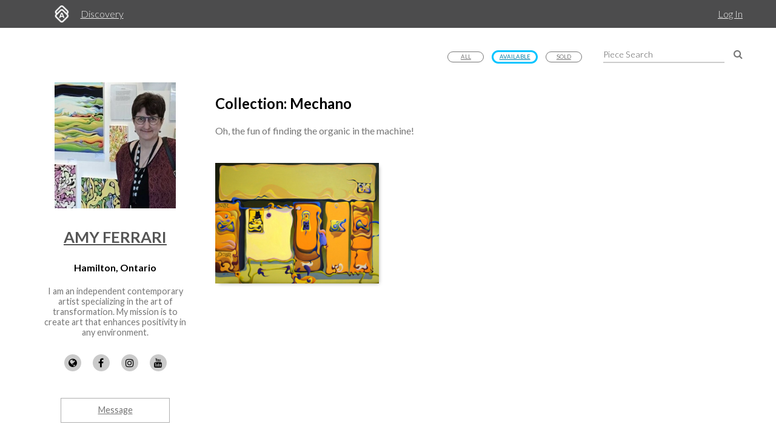

--- FILE ---
content_type: text/plain
request_url: https://www.google-analytics.com/j/collect?v=1&_v=j102&aip=1&a=712690923&t=pageview&_s=1&dl=https%3A%2F%2Fwww.artworkarchive.com%2Fprofile%2Famy-ferrari%2Fcollection%2Fmechano%3Fgeneral_filter%3D2&ul=en-us%40posix&dt=Collection%20Mechano%20from%20Amy%20Ferrari%20%7C%20Artwork%20Archive&sr=1280x720&vp=1280x720&_u=YEBAAAABAAAAACAAI~&jid=1600409994&gjid=1875921973&cid=1643060708.1769980620&tid=UA-25217456-1&_gid=1042058114.1769980620&_r=1&_slc=1&z=601821197
body_size: -452
content:
2,cG-847H6W6X10